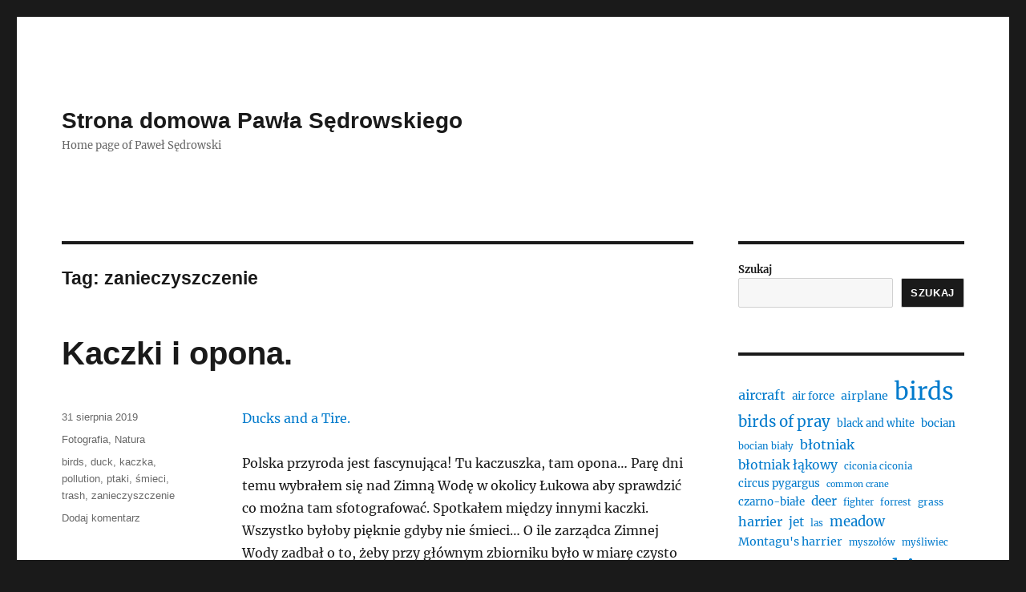

--- FILE ---
content_type: text/html; charset=UTF-8
request_url: https://sedrowski.pl/tag/zanieczyszczenie/
body_size: 13804
content:
<!DOCTYPE html>
<html lang="pl-PL" class="no-js">
<head>
	<meta charset="UTF-8">
	<meta name="viewport" content="width=device-width, initial-scale=1.0">
	<link rel="profile" href="https://gmpg.org/xfn/11">
		<script>
(function(html){html.className = html.className.replace(/\bno-js\b/,'js')})(document.documentElement);
//# sourceURL=twentysixteen_javascript_detection
</script>
<title>zanieczyszczenie &#8211; Strona domowa Pawła Sędrowskiego</title>
<meta name='robots' content='max-image-preview:large' />
<link rel='dns-prefetch' href='//stats.wp.com' />
<link rel="alternate" type="application/rss+xml" title="Strona domowa Pawła Sędrowskiego &raquo; Kanał z wpisami" href="https://sedrowski.pl/feed/" />
<link rel="alternate" type="application/rss+xml" title="Strona domowa Pawła Sędrowskiego &raquo; Kanał z komentarzami" href="https://sedrowski.pl/comments/feed/" />
<link rel="alternate" type="application/rss+xml" title="Strona domowa Pawła Sędrowskiego &raquo; Kanał z wpisami otagowanymi jako zanieczyszczenie" href="https://sedrowski.pl/tag/zanieczyszczenie/feed/" />
<style id='wp-img-auto-sizes-contain-inline-css'>
img:is([sizes=auto i],[sizes^="auto," i]){contain-intrinsic-size:3000px 1500px}
/*# sourceURL=wp-img-auto-sizes-contain-inline-css */
</style>
<link rel='stylesheet' id='twentysixteen-jetpack-css' href='https://sedrowski.pl/wp-content/plugins/jetpack/modules/theme-tools/compat/twentysixteen.css?ver=15.4' media='all' />
<style id='wp-emoji-styles-inline-css'>

	img.wp-smiley, img.emoji {
		display: inline !important;
		border: none !important;
		box-shadow: none !important;
		height: 1em !important;
		width: 1em !important;
		margin: 0 0.07em !important;
		vertical-align: -0.1em !important;
		background: none !important;
		padding: 0 !important;
	}
/*# sourceURL=wp-emoji-styles-inline-css */
</style>
<style id='wp-block-library-inline-css'>
:root{--wp-block-synced-color:#7a00df;--wp-block-synced-color--rgb:122,0,223;--wp-bound-block-color:var(--wp-block-synced-color);--wp-editor-canvas-background:#ddd;--wp-admin-theme-color:#007cba;--wp-admin-theme-color--rgb:0,124,186;--wp-admin-theme-color-darker-10:#006ba1;--wp-admin-theme-color-darker-10--rgb:0,107,160.5;--wp-admin-theme-color-darker-20:#005a87;--wp-admin-theme-color-darker-20--rgb:0,90,135;--wp-admin-border-width-focus:2px}@media (min-resolution:192dpi){:root{--wp-admin-border-width-focus:1.5px}}.wp-element-button{cursor:pointer}:root .has-very-light-gray-background-color{background-color:#eee}:root .has-very-dark-gray-background-color{background-color:#313131}:root .has-very-light-gray-color{color:#eee}:root .has-very-dark-gray-color{color:#313131}:root .has-vivid-green-cyan-to-vivid-cyan-blue-gradient-background{background:linear-gradient(135deg,#00d084,#0693e3)}:root .has-purple-crush-gradient-background{background:linear-gradient(135deg,#34e2e4,#4721fb 50%,#ab1dfe)}:root .has-hazy-dawn-gradient-background{background:linear-gradient(135deg,#faaca8,#dad0ec)}:root .has-subdued-olive-gradient-background{background:linear-gradient(135deg,#fafae1,#67a671)}:root .has-atomic-cream-gradient-background{background:linear-gradient(135deg,#fdd79a,#004a59)}:root .has-nightshade-gradient-background{background:linear-gradient(135deg,#330968,#31cdcf)}:root .has-midnight-gradient-background{background:linear-gradient(135deg,#020381,#2874fc)}:root{--wp--preset--font-size--normal:16px;--wp--preset--font-size--huge:42px}.has-regular-font-size{font-size:1em}.has-larger-font-size{font-size:2.625em}.has-normal-font-size{font-size:var(--wp--preset--font-size--normal)}.has-huge-font-size{font-size:var(--wp--preset--font-size--huge)}.has-text-align-center{text-align:center}.has-text-align-left{text-align:left}.has-text-align-right{text-align:right}.has-fit-text{white-space:nowrap!important}#end-resizable-editor-section{display:none}.aligncenter{clear:both}.items-justified-left{justify-content:flex-start}.items-justified-center{justify-content:center}.items-justified-right{justify-content:flex-end}.items-justified-space-between{justify-content:space-between}.screen-reader-text{border:0;clip-path:inset(50%);height:1px;margin:-1px;overflow:hidden;padding:0;position:absolute;width:1px;word-wrap:normal!important}.screen-reader-text:focus{background-color:#ddd;clip-path:none;color:#444;display:block;font-size:1em;height:auto;left:5px;line-height:normal;padding:15px 23px 14px;text-decoration:none;top:5px;width:auto;z-index:100000}html :where(.has-border-color){border-style:solid}html :where([style*=border-top-color]){border-top-style:solid}html :where([style*=border-right-color]){border-right-style:solid}html :where([style*=border-bottom-color]){border-bottom-style:solid}html :where([style*=border-left-color]){border-left-style:solid}html :where([style*=border-width]){border-style:solid}html :where([style*=border-top-width]){border-top-style:solid}html :where([style*=border-right-width]){border-right-style:solid}html :where([style*=border-bottom-width]){border-bottom-style:solid}html :where([style*=border-left-width]){border-left-style:solid}html :where(img[class*=wp-image-]){height:auto;max-width:100%}:where(figure){margin:0 0 1em}html :where(.is-position-sticky){--wp-admin--admin-bar--position-offset:var(--wp-admin--admin-bar--height,0px)}@media screen and (max-width:600px){html :where(.is-position-sticky){--wp-admin--admin-bar--position-offset:0px}}

/*# sourceURL=wp-block-library-inline-css */
</style><style id='wp-block-archives-inline-css'>
.wp-block-archives{box-sizing:border-box}.wp-block-archives-dropdown label{display:block}
/*# sourceURL=https://sedrowski.pl/wp-includes/blocks/archives/style.min.css */
</style>
<style id='wp-block-categories-inline-css'>
.wp-block-categories{box-sizing:border-box}.wp-block-categories.alignleft{margin-right:2em}.wp-block-categories.alignright{margin-left:2em}.wp-block-categories.wp-block-categories-dropdown.aligncenter{text-align:center}.wp-block-categories .wp-block-categories__label{display:block;width:100%}
/*# sourceURL=https://sedrowski.pl/wp-includes/blocks/categories/style.min.css */
</style>
<style id='wp-block-gallery-inline-css'>
.blocks-gallery-grid:not(.has-nested-images),.wp-block-gallery:not(.has-nested-images){display:flex;flex-wrap:wrap;list-style-type:none;margin:0;padding:0}.blocks-gallery-grid:not(.has-nested-images) .blocks-gallery-image,.blocks-gallery-grid:not(.has-nested-images) .blocks-gallery-item,.wp-block-gallery:not(.has-nested-images) .blocks-gallery-image,.wp-block-gallery:not(.has-nested-images) .blocks-gallery-item{display:flex;flex-direction:column;flex-grow:1;justify-content:center;margin:0 1em 1em 0;position:relative;width:calc(50% - 1em)}.blocks-gallery-grid:not(.has-nested-images) .blocks-gallery-image:nth-of-type(2n),.blocks-gallery-grid:not(.has-nested-images) .blocks-gallery-item:nth-of-type(2n),.wp-block-gallery:not(.has-nested-images) .blocks-gallery-image:nth-of-type(2n),.wp-block-gallery:not(.has-nested-images) .blocks-gallery-item:nth-of-type(2n){margin-right:0}.blocks-gallery-grid:not(.has-nested-images) .blocks-gallery-image figure,.blocks-gallery-grid:not(.has-nested-images) .blocks-gallery-item figure,.wp-block-gallery:not(.has-nested-images) .blocks-gallery-image figure,.wp-block-gallery:not(.has-nested-images) .blocks-gallery-item figure{align-items:flex-end;display:flex;height:100%;justify-content:flex-start;margin:0}.blocks-gallery-grid:not(.has-nested-images) .blocks-gallery-image img,.blocks-gallery-grid:not(.has-nested-images) .blocks-gallery-item img,.wp-block-gallery:not(.has-nested-images) .blocks-gallery-image img,.wp-block-gallery:not(.has-nested-images) .blocks-gallery-item img{display:block;height:auto;max-width:100%;width:auto}.blocks-gallery-grid:not(.has-nested-images) .blocks-gallery-image figcaption,.blocks-gallery-grid:not(.has-nested-images) .blocks-gallery-item figcaption,.wp-block-gallery:not(.has-nested-images) .blocks-gallery-image figcaption,.wp-block-gallery:not(.has-nested-images) .blocks-gallery-item figcaption{background:linear-gradient(0deg,#000000b3,#0000004d 70%,#0000);bottom:0;box-sizing:border-box;color:#fff;font-size:.8em;margin:0;max-height:100%;overflow:auto;padding:3em .77em .7em;position:absolute;text-align:center;width:100%;z-index:2}.blocks-gallery-grid:not(.has-nested-images) .blocks-gallery-image figcaption img,.blocks-gallery-grid:not(.has-nested-images) .blocks-gallery-item figcaption img,.wp-block-gallery:not(.has-nested-images) .blocks-gallery-image figcaption img,.wp-block-gallery:not(.has-nested-images) .blocks-gallery-item figcaption img{display:inline}.blocks-gallery-grid:not(.has-nested-images) figcaption,.wp-block-gallery:not(.has-nested-images) figcaption{flex-grow:1}.blocks-gallery-grid:not(.has-nested-images).is-cropped .blocks-gallery-image a,.blocks-gallery-grid:not(.has-nested-images).is-cropped .blocks-gallery-image img,.blocks-gallery-grid:not(.has-nested-images).is-cropped .blocks-gallery-item a,.blocks-gallery-grid:not(.has-nested-images).is-cropped .blocks-gallery-item img,.wp-block-gallery:not(.has-nested-images).is-cropped .blocks-gallery-image a,.wp-block-gallery:not(.has-nested-images).is-cropped .blocks-gallery-image img,.wp-block-gallery:not(.has-nested-images).is-cropped .blocks-gallery-item a,.wp-block-gallery:not(.has-nested-images).is-cropped .blocks-gallery-item img{flex:1;height:100%;object-fit:cover;width:100%}.blocks-gallery-grid:not(.has-nested-images).columns-1 .blocks-gallery-image,.blocks-gallery-grid:not(.has-nested-images).columns-1 .blocks-gallery-item,.wp-block-gallery:not(.has-nested-images).columns-1 .blocks-gallery-image,.wp-block-gallery:not(.has-nested-images).columns-1 .blocks-gallery-item{margin-right:0;width:100%}@media (min-width:600px){.blocks-gallery-grid:not(.has-nested-images).columns-3 .blocks-gallery-image,.blocks-gallery-grid:not(.has-nested-images).columns-3 .blocks-gallery-item,.wp-block-gallery:not(.has-nested-images).columns-3 .blocks-gallery-image,.wp-block-gallery:not(.has-nested-images).columns-3 .blocks-gallery-item{margin-right:1em;width:calc(33.33333% - .66667em)}.blocks-gallery-grid:not(.has-nested-images).columns-4 .blocks-gallery-image,.blocks-gallery-grid:not(.has-nested-images).columns-4 .blocks-gallery-item,.wp-block-gallery:not(.has-nested-images).columns-4 .blocks-gallery-image,.wp-block-gallery:not(.has-nested-images).columns-4 .blocks-gallery-item{margin-right:1em;width:calc(25% - .75em)}.blocks-gallery-grid:not(.has-nested-images).columns-5 .blocks-gallery-image,.blocks-gallery-grid:not(.has-nested-images).columns-5 .blocks-gallery-item,.wp-block-gallery:not(.has-nested-images).columns-5 .blocks-gallery-image,.wp-block-gallery:not(.has-nested-images).columns-5 .blocks-gallery-item{margin-right:1em;width:calc(20% - .8em)}.blocks-gallery-grid:not(.has-nested-images).columns-6 .blocks-gallery-image,.blocks-gallery-grid:not(.has-nested-images).columns-6 .blocks-gallery-item,.wp-block-gallery:not(.has-nested-images).columns-6 .blocks-gallery-image,.wp-block-gallery:not(.has-nested-images).columns-6 .blocks-gallery-item{margin-right:1em;width:calc(16.66667% - .83333em)}.blocks-gallery-grid:not(.has-nested-images).columns-7 .blocks-gallery-image,.blocks-gallery-grid:not(.has-nested-images).columns-7 .blocks-gallery-item,.wp-block-gallery:not(.has-nested-images).columns-7 .blocks-gallery-image,.wp-block-gallery:not(.has-nested-images).columns-7 .blocks-gallery-item{margin-right:1em;width:calc(14.28571% - .85714em)}.blocks-gallery-grid:not(.has-nested-images).columns-8 .blocks-gallery-image,.blocks-gallery-grid:not(.has-nested-images).columns-8 .blocks-gallery-item,.wp-block-gallery:not(.has-nested-images).columns-8 .blocks-gallery-image,.wp-block-gallery:not(.has-nested-images).columns-8 .blocks-gallery-item{margin-right:1em;width:calc(12.5% - .875em)}.blocks-gallery-grid:not(.has-nested-images).columns-1 .blocks-gallery-image:nth-of-type(1n),.blocks-gallery-grid:not(.has-nested-images).columns-1 .blocks-gallery-item:nth-of-type(1n),.blocks-gallery-grid:not(.has-nested-images).columns-2 .blocks-gallery-image:nth-of-type(2n),.blocks-gallery-grid:not(.has-nested-images).columns-2 .blocks-gallery-item:nth-of-type(2n),.blocks-gallery-grid:not(.has-nested-images).columns-3 .blocks-gallery-image:nth-of-type(3n),.blocks-gallery-grid:not(.has-nested-images).columns-3 .blocks-gallery-item:nth-of-type(3n),.blocks-gallery-grid:not(.has-nested-images).columns-4 .blocks-gallery-image:nth-of-type(4n),.blocks-gallery-grid:not(.has-nested-images).columns-4 .blocks-gallery-item:nth-of-type(4n),.blocks-gallery-grid:not(.has-nested-images).columns-5 .blocks-gallery-image:nth-of-type(5n),.blocks-gallery-grid:not(.has-nested-images).columns-5 .blocks-gallery-item:nth-of-type(5n),.blocks-gallery-grid:not(.has-nested-images).columns-6 .blocks-gallery-image:nth-of-type(6n),.blocks-gallery-grid:not(.has-nested-images).columns-6 .blocks-gallery-item:nth-of-type(6n),.blocks-gallery-grid:not(.has-nested-images).columns-7 .blocks-gallery-image:nth-of-type(7n),.blocks-gallery-grid:not(.has-nested-images).columns-7 .blocks-gallery-item:nth-of-type(7n),.blocks-gallery-grid:not(.has-nested-images).columns-8 .blocks-gallery-image:nth-of-type(8n),.blocks-gallery-grid:not(.has-nested-images).columns-8 .blocks-gallery-item:nth-of-type(8n),.wp-block-gallery:not(.has-nested-images).columns-1 .blocks-gallery-image:nth-of-type(1n),.wp-block-gallery:not(.has-nested-images).columns-1 .blocks-gallery-item:nth-of-type(1n),.wp-block-gallery:not(.has-nested-images).columns-2 .blocks-gallery-image:nth-of-type(2n),.wp-block-gallery:not(.has-nested-images).columns-2 .blocks-gallery-item:nth-of-type(2n),.wp-block-gallery:not(.has-nested-images).columns-3 .blocks-gallery-image:nth-of-type(3n),.wp-block-gallery:not(.has-nested-images).columns-3 .blocks-gallery-item:nth-of-type(3n),.wp-block-gallery:not(.has-nested-images).columns-4 .blocks-gallery-image:nth-of-type(4n),.wp-block-gallery:not(.has-nested-images).columns-4 .blocks-gallery-item:nth-of-type(4n),.wp-block-gallery:not(.has-nested-images).columns-5 .blocks-gallery-image:nth-of-type(5n),.wp-block-gallery:not(.has-nested-images).columns-5 .blocks-gallery-item:nth-of-type(5n),.wp-block-gallery:not(.has-nested-images).columns-6 .blocks-gallery-image:nth-of-type(6n),.wp-block-gallery:not(.has-nested-images).columns-6 .blocks-gallery-item:nth-of-type(6n),.wp-block-gallery:not(.has-nested-images).columns-7 .blocks-gallery-image:nth-of-type(7n),.wp-block-gallery:not(.has-nested-images).columns-7 .blocks-gallery-item:nth-of-type(7n),.wp-block-gallery:not(.has-nested-images).columns-8 .blocks-gallery-image:nth-of-type(8n),.wp-block-gallery:not(.has-nested-images).columns-8 .blocks-gallery-item:nth-of-type(8n){margin-right:0}}.blocks-gallery-grid:not(.has-nested-images) .blocks-gallery-image:last-child,.blocks-gallery-grid:not(.has-nested-images) .blocks-gallery-item:last-child,.wp-block-gallery:not(.has-nested-images) .blocks-gallery-image:last-child,.wp-block-gallery:not(.has-nested-images) .blocks-gallery-item:last-child{margin-right:0}.blocks-gallery-grid:not(.has-nested-images).alignleft,.blocks-gallery-grid:not(.has-nested-images).alignright,.wp-block-gallery:not(.has-nested-images).alignleft,.wp-block-gallery:not(.has-nested-images).alignright{max-width:420px;width:100%}.blocks-gallery-grid:not(.has-nested-images).aligncenter .blocks-gallery-item figure,.wp-block-gallery:not(.has-nested-images).aligncenter .blocks-gallery-item figure{justify-content:center}.wp-block-gallery:not(.is-cropped) .blocks-gallery-item{align-self:flex-start}figure.wp-block-gallery.has-nested-images{align-items:normal}.wp-block-gallery.has-nested-images figure.wp-block-image:not(#individual-image){margin:0;width:calc(50% - var(--wp--style--unstable-gallery-gap, 16px)/2)}.wp-block-gallery.has-nested-images figure.wp-block-image{box-sizing:border-box;display:flex;flex-direction:column;flex-grow:1;justify-content:center;max-width:100%;position:relative}.wp-block-gallery.has-nested-images figure.wp-block-image>a,.wp-block-gallery.has-nested-images figure.wp-block-image>div{flex-direction:column;flex-grow:1;margin:0}.wp-block-gallery.has-nested-images figure.wp-block-image img{display:block;height:auto;max-width:100%!important;width:auto}.wp-block-gallery.has-nested-images figure.wp-block-image figcaption,.wp-block-gallery.has-nested-images figure.wp-block-image:has(figcaption):before{bottom:0;left:0;max-height:100%;position:absolute;right:0}.wp-block-gallery.has-nested-images figure.wp-block-image:has(figcaption):before{backdrop-filter:blur(3px);content:"";height:100%;-webkit-mask-image:linear-gradient(0deg,#000 20%,#0000);mask-image:linear-gradient(0deg,#000 20%,#0000);max-height:40%;pointer-events:none}.wp-block-gallery.has-nested-images figure.wp-block-image figcaption{box-sizing:border-box;color:#fff;font-size:13px;margin:0;overflow:auto;padding:1em;text-align:center;text-shadow:0 0 1.5px #000}.wp-block-gallery.has-nested-images figure.wp-block-image figcaption::-webkit-scrollbar{height:12px;width:12px}.wp-block-gallery.has-nested-images figure.wp-block-image figcaption::-webkit-scrollbar-track{background-color:initial}.wp-block-gallery.has-nested-images figure.wp-block-image figcaption::-webkit-scrollbar-thumb{background-clip:padding-box;background-color:initial;border:3px solid #0000;border-radius:8px}.wp-block-gallery.has-nested-images figure.wp-block-image figcaption:focus-within::-webkit-scrollbar-thumb,.wp-block-gallery.has-nested-images figure.wp-block-image figcaption:focus::-webkit-scrollbar-thumb,.wp-block-gallery.has-nested-images figure.wp-block-image figcaption:hover::-webkit-scrollbar-thumb{background-color:#fffc}.wp-block-gallery.has-nested-images figure.wp-block-image figcaption{scrollbar-color:#0000 #0000;scrollbar-gutter:stable both-edges;scrollbar-width:thin}.wp-block-gallery.has-nested-images figure.wp-block-image figcaption:focus,.wp-block-gallery.has-nested-images figure.wp-block-image figcaption:focus-within,.wp-block-gallery.has-nested-images figure.wp-block-image figcaption:hover{scrollbar-color:#fffc #0000}.wp-block-gallery.has-nested-images figure.wp-block-image figcaption{will-change:transform}@media (hover:none){.wp-block-gallery.has-nested-images figure.wp-block-image figcaption{scrollbar-color:#fffc #0000}}.wp-block-gallery.has-nested-images figure.wp-block-image figcaption{background:linear-gradient(0deg,#0006,#0000)}.wp-block-gallery.has-nested-images figure.wp-block-image figcaption img{display:inline}.wp-block-gallery.has-nested-images figure.wp-block-image figcaption a{color:inherit}.wp-block-gallery.has-nested-images figure.wp-block-image.has-custom-border img{box-sizing:border-box}.wp-block-gallery.has-nested-images figure.wp-block-image.has-custom-border>a,.wp-block-gallery.has-nested-images figure.wp-block-image.has-custom-border>div,.wp-block-gallery.has-nested-images figure.wp-block-image.is-style-rounded>a,.wp-block-gallery.has-nested-images figure.wp-block-image.is-style-rounded>div{flex:1 1 auto}.wp-block-gallery.has-nested-images figure.wp-block-image.has-custom-border figcaption,.wp-block-gallery.has-nested-images figure.wp-block-image.is-style-rounded figcaption{background:none;color:inherit;flex:initial;margin:0;padding:10px 10px 9px;position:relative;text-shadow:none}.wp-block-gallery.has-nested-images figure.wp-block-image.has-custom-border:before,.wp-block-gallery.has-nested-images figure.wp-block-image.is-style-rounded:before{content:none}.wp-block-gallery.has-nested-images figcaption{flex-basis:100%;flex-grow:1;text-align:center}.wp-block-gallery.has-nested-images:not(.is-cropped) figure.wp-block-image:not(#individual-image){margin-bottom:auto;margin-top:0}.wp-block-gallery.has-nested-images.is-cropped figure.wp-block-image:not(#individual-image){align-self:inherit}.wp-block-gallery.has-nested-images.is-cropped figure.wp-block-image:not(#individual-image)>a,.wp-block-gallery.has-nested-images.is-cropped figure.wp-block-image:not(#individual-image)>div:not(.components-drop-zone){display:flex}.wp-block-gallery.has-nested-images.is-cropped figure.wp-block-image:not(#individual-image) a,.wp-block-gallery.has-nested-images.is-cropped figure.wp-block-image:not(#individual-image) img{flex:1 0 0%;height:100%;object-fit:cover;width:100%}.wp-block-gallery.has-nested-images.columns-1 figure.wp-block-image:not(#individual-image){width:100%}@media (min-width:600px){.wp-block-gallery.has-nested-images.columns-3 figure.wp-block-image:not(#individual-image){width:calc(33.33333% - var(--wp--style--unstable-gallery-gap, 16px)*.66667)}.wp-block-gallery.has-nested-images.columns-4 figure.wp-block-image:not(#individual-image){width:calc(25% - var(--wp--style--unstable-gallery-gap, 16px)*.75)}.wp-block-gallery.has-nested-images.columns-5 figure.wp-block-image:not(#individual-image){width:calc(20% - var(--wp--style--unstable-gallery-gap, 16px)*.8)}.wp-block-gallery.has-nested-images.columns-6 figure.wp-block-image:not(#individual-image){width:calc(16.66667% - var(--wp--style--unstable-gallery-gap, 16px)*.83333)}.wp-block-gallery.has-nested-images.columns-7 figure.wp-block-image:not(#individual-image){width:calc(14.28571% - var(--wp--style--unstable-gallery-gap, 16px)*.85714)}.wp-block-gallery.has-nested-images.columns-8 figure.wp-block-image:not(#individual-image){width:calc(12.5% - var(--wp--style--unstable-gallery-gap, 16px)*.875)}.wp-block-gallery.has-nested-images.columns-default figure.wp-block-image:not(#individual-image){width:calc(33.33% - var(--wp--style--unstable-gallery-gap, 16px)*.66667)}.wp-block-gallery.has-nested-images.columns-default figure.wp-block-image:not(#individual-image):first-child:nth-last-child(2),.wp-block-gallery.has-nested-images.columns-default figure.wp-block-image:not(#individual-image):first-child:nth-last-child(2)~figure.wp-block-image:not(#individual-image){width:calc(50% - var(--wp--style--unstable-gallery-gap, 16px)*.5)}.wp-block-gallery.has-nested-images.columns-default figure.wp-block-image:not(#individual-image):first-child:last-child{width:100%}}.wp-block-gallery.has-nested-images.alignleft,.wp-block-gallery.has-nested-images.alignright{max-width:420px;width:100%}.wp-block-gallery.has-nested-images.aligncenter{justify-content:center}
/*# sourceURL=https://sedrowski.pl/wp-includes/blocks/gallery/style.min.css */
</style>
<style id='wp-block-gallery-theme-inline-css'>
.blocks-gallery-caption{color:#555;font-size:13px;text-align:center}.is-dark-theme .blocks-gallery-caption{color:#ffffffa6}
/*# sourceURL=https://sedrowski.pl/wp-includes/blocks/gallery/theme.min.css */
</style>
<style id='wp-block-search-inline-css'>
.wp-block-search__button{margin-left:10px;word-break:normal}.wp-block-search__button.has-icon{line-height:0}.wp-block-search__button svg{height:1.25em;min-height:24px;min-width:24px;width:1.25em;fill:currentColor;vertical-align:text-bottom}:where(.wp-block-search__button){border:1px solid #ccc;padding:6px 10px}.wp-block-search__inside-wrapper{display:flex;flex:auto;flex-wrap:nowrap;max-width:100%}.wp-block-search__label{width:100%}.wp-block-search.wp-block-search__button-only .wp-block-search__button{box-sizing:border-box;display:flex;flex-shrink:0;justify-content:center;margin-left:0;max-width:100%}.wp-block-search.wp-block-search__button-only .wp-block-search__inside-wrapper{min-width:0!important;transition-property:width}.wp-block-search.wp-block-search__button-only .wp-block-search__input{flex-basis:100%;transition-duration:.3s}.wp-block-search.wp-block-search__button-only.wp-block-search__searchfield-hidden,.wp-block-search.wp-block-search__button-only.wp-block-search__searchfield-hidden .wp-block-search__inside-wrapper{overflow:hidden}.wp-block-search.wp-block-search__button-only.wp-block-search__searchfield-hidden .wp-block-search__input{border-left-width:0!important;border-right-width:0!important;flex-basis:0;flex-grow:0;margin:0;min-width:0!important;padding-left:0!important;padding-right:0!important;width:0!important}:where(.wp-block-search__input){appearance:none;border:1px solid #949494;flex-grow:1;font-family:inherit;font-size:inherit;font-style:inherit;font-weight:inherit;letter-spacing:inherit;line-height:inherit;margin-left:0;margin-right:0;min-width:3rem;padding:8px;text-decoration:unset!important;text-transform:inherit}:where(.wp-block-search__button-inside .wp-block-search__inside-wrapper){background-color:#fff;border:1px solid #949494;box-sizing:border-box;padding:4px}:where(.wp-block-search__button-inside .wp-block-search__inside-wrapper) .wp-block-search__input{border:none;border-radius:0;padding:0 4px}:where(.wp-block-search__button-inside .wp-block-search__inside-wrapper) .wp-block-search__input:focus{outline:none}:where(.wp-block-search__button-inside .wp-block-search__inside-wrapper) :where(.wp-block-search__button){padding:4px 8px}.wp-block-search.aligncenter .wp-block-search__inside-wrapper{margin:auto}.wp-block[data-align=right] .wp-block-search.wp-block-search__button-only .wp-block-search__inside-wrapper{float:right}
/*# sourceURL=https://sedrowski.pl/wp-includes/blocks/search/style.min.css */
</style>
<style id='wp-block-search-theme-inline-css'>
.wp-block-search .wp-block-search__label{font-weight:700}.wp-block-search__button{border:1px solid #ccc;padding:.375em .625em}
/*# sourceURL=https://sedrowski.pl/wp-includes/blocks/search/theme.min.css */
</style>
<style id='wp-block-tag-cloud-inline-css'>
.wp-block-tag-cloud{box-sizing:border-box}.wp-block-tag-cloud.aligncenter{justify-content:center;text-align:center}.wp-block-tag-cloud a{display:inline-block;margin-right:5px}.wp-block-tag-cloud span{display:inline-block;margin-left:5px;text-decoration:none}:root :where(.wp-block-tag-cloud.is-style-outline){display:flex;flex-wrap:wrap;gap:1ch}:root :where(.wp-block-tag-cloud.is-style-outline a){border:1px solid;font-size:unset!important;margin-right:0;padding:1ch 2ch;text-decoration:none!important}
/*# sourceURL=https://sedrowski.pl/wp-includes/blocks/tag-cloud/style.min.css */
</style>
<style id='wp-block-paragraph-inline-css'>
.is-small-text{font-size:.875em}.is-regular-text{font-size:1em}.is-large-text{font-size:2.25em}.is-larger-text{font-size:3em}.has-drop-cap:not(:focus):first-letter{float:left;font-size:8.4em;font-style:normal;font-weight:100;line-height:.68;margin:.05em .1em 0 0;text-transform:uppercase}body.rtl .has-drop-cap:not(:focus):first-letter{float:none;margin-left:.1em}p.has-drop-cap.has-background{overflow:hidden}:root :where(p.has-background){padding:1.25em 2.375em}:where(p.has-text-color:not(.has-link-color)) a{color:inherit}p.has-text-align-left[style*="writing-mode:vertical-lr"],p.has-text-align-right[style*="writing-mode:vertical-rl"]{rotate:180deg}
/*# sourceURL=https://sedrowski.pl/wp-includes/blocks/paragraph/style.min.css */
</style>
<style id='global-styles-inline-css'>
:root{--wp--preset--aspect-ratio--square: 1;--wp--preset--aspect-ratio--4-3: 4/3;--wp--preset--aspect-ratio--3-4: 3/4;--wp--preset--aspect-ratio--3-2: 3/2;--wp--preset--aspect-ratio--2-3: 2/3;--wp--preset--aspect-ratio--16-9: 16/9;--wp--preset--aspect-ratio--9-16: 9/16;--wp--preset--color--black: #000000;--wp--preset--color--cyan-bluish-gray: #abb8c3;--wp--preset--color--white: #fff;--wp--preset--color--pale-pink: #f78da7;--wp--preset--color--vivid-red: #cf2e2e;--wp--preset--color--luminous-vivid-orange: #ff6900;--wp--preset--color--luminous-vivid-amber: #fcb900;--wp--preset--color--light-green-cyan: #7bdcb5;--wp--preset--color--vivid-green-cyan: #00d084;--wp--preset--color--pale-cyan-blue: #8ed1fc;--wp--preset--color--vivid-cyan-blue: #0693e3;--wp--preset--color--vivid-purple: #9b51e0;--wp--preset--color--dark-gray: #1a1a1a;--wp--preset--color--medium-gray: #686868;--wp--preset--color--light-gray: #e5e5e5;--wp--preset--color--blue-gray: #4d545c;--wp--preset--color--bright-blue: #007acc;--wp--preset--color--light-blue: #9adffd;--wp--preset--color--dark-brown: #402b30;--wp--preset--color--medium-brown: #774e24;--wp--preset--color--dark-red: #640c1f;--wp--preset--color--bright-red: #ff675f;--wp--preset--color--yellow: #ffef8e;--wp--preset--gradient--vivid-cyan-blue-to-vivid-purple: linear-gradient(135deg,rgb(6,147,227) 0%,rgb(155,81,224) 100%);--wp--preset--gradient--light-green-cyan-to-vivid-green-cyan: linear-gradient(135deg,rgb(122,220,180) 0%,rgb(0,208,130) 100%);--wp--preset--gradient--luminous-vivid-amber-to-luminous-vivid-orange: linear-gradient(135deg,rgb(252,185,0) 0%,rgb(255,105,0) 100%);--wp--preset--gradient--luminous-vivid-orange-to-vivid-red: linear-gradient(135deg,rgb(255,105,0) 0%,rgb(207,46,46) 100%);--wp--preset--gradient--very-light-gray-to-cyan-bluish-gray: linear-gradient(135deg,rgb(238,238,238) 0%,rgb(169,184,195) 100%);--wp--preset--gradient--cool-to-warm-spectrum: linear-gradient(135deg,rgb(74,234,220) 0%,rgb(151,120,209) 20%,rgb(207,42,186) 40%,rgb(238,44,130) 60%,rgb(251,105,98) 80%,rgb(254,248,76) 100%);--wp--preset--gradient--blush-light-purple: linear-gradient(135deg,rgb(255,206,236) 0%,rgb(152,150,240) 100%);--wp--preset--gradient--blush-bordeaux: linear-gradient(135deg,rgb(254,205,165) 0%,rgb(254,45,45) 50%,rgb(107,0,62) 100%);--wp--preset--gradient--luminous-dusk: linear-gradient(135deg,rgb(255,203,112) 0%,rgb(199,81,192) 50%,rgb(65,88,208) 100%);--wp--preset--gradient--pale-ocean: linear-gradient(135deg,rgb(255,245,203) 0%,rgb(182,227,212) 50%,rgb(51,167,181) 100%);--wp--preset--gradient--electric-grass: linear-gradient(135deg,rgb(202,248,128) 0%,rgb(113,206,126) 100%);--wp--preset--gradient--midnight: linear-gradient(135deg,rgb(2,3,129) 0%,rgb(40,116,252) 100%);--wp--preset--font-size--small: 13px;--wp--preset--font-size--medium: 20px;--wp--preset--font-size--large: 36px;--wp--preset--font-size--x-large: 42px;--wp--preset--spacing--20: 0.44rem;--wp--preset--spacing--30: 0.67rem;--wp--preset--spacing--40: 1rem;--wp--preset--spacing--50: 1.5rem;--wp--preset--spacing--60: 2.25rem;--wp--preset--spacing--70: 3.38rem;--wp--preset--spacing--80: 5.06rem;--wp--preset--shadow--natural: 6px 6px 9px rgba(0, 0, 0, 0.2);--wp--preset--shadow--deep: 12px 12px 50px rgba(0, 0, 0, 0.4);--wp--preset--shadow--sharp: 6px 6px 0px rgba(0, 0, 0, 0.2);--wp--preset--shadow--outlined: 6px 6px 0px -3px rgb(255, 255, 255), 6px 6px rgb(0, 0, 0);--wp--preset--shadow--crisp: 6px 6px 0px rgb(0, 0, 0);}:where(.is-layout-flex){gap: 0.5em;}:where(.is-layout-grid){gap: 0.5em;}body .is-layout-flex{display: flex;}.is-layout-flex{flex-wrap: wrap;align-items: center;}.is-layout-flex > :is(*, div){margin: 0;}body .is-layout-grid{display: grid;}.is-layout-grid > :is(*, div){margin: 0;}:where(.wp-block-columns.is-layout-flex){gap: 2em;}:where(.wp-block-columns.is-layout-grid){gap: 2em;}:where(.wp-block-post-template.is-layout-flex){gap: 1.25em;}:where(.wp-block-post-template.is-layout-grid){gap: 1.25em;}.has-black-color{color: var(--wp--preset--color--black) !important;}.has-cyan-bluish-gray-color{color: var(--wp--preset--color--cyan-bluish-gray) !important;}.has-white-color{color: var(--wp--preset--color--white) !important;}.has-pale-pink-color{color: var(--wp--preset--color--pale-pink) !important;}.has-vivid-red-color{color: var(--wp--preset--color--vivid-red) !important;}.has-luminous-vivid-orange-color{color: var(--wp--preset--color--luminous-vivid-orange) !important;}.has-luminous-vivid-amber-color{color: var(--wp--preset--color--luminous-vivid-amber) !important;}.has-light-green-cyan-color{color: var(--wp--preset--color--light-green-cyan) !important;}.has-vivid-green-cyan-color{color: var(--wp--preset--color--vivid-green-cyan) !important;}.has-pale-cyan-blue-color{color: var(--wp--preset--color--pale-cyan-blue) !important;}.has-vivid-cyan-blue-color{color: var(--wp--preset--color--vivid-cyan-blue) !important;}.has-vivid-purple-color{color: var(--wp--preset--color--vivid-purple) !important;}.has-black-background-color{background-color: var(--wp--preset--color--black) !important;}.has-cyan-bluish-gray-background-color{background-color: var(--wp--preset--color--cyan-bluish-gray) !important;}.has-white-background-color{background-color: var(--wp--preset--color--white) !important;}.has-pale-pink-background-color{background-color: var(--wp--preset--color--pale-pink) !important;}.has-vivid-red-background-color{background-color: var(--wp--preset--color--vivid-red) !important;}.has-luminous-vivid-orange-background-color{background-color: var(--wp--preset--color--luminous-vivid-orange) !important;}.has-luminous-vivid-amber-background-color{background-color: var(--wp--preset--color--luminous-vivid-amber) !important;}.has-light-green-cyan-background-color{background-color: var(--wp--preset--color--light-green-cyan) !important;}.has-vivid-green-cyan-background-color{background-color: var(--wp--preset--color--vivid-green-cyan) !important;}.has-pale-cyan-blue-background-color{background-color: var(--wp--preset--color--pale-cyan-blue) !important;}.has-vivid-cyan-blue-background-color{background-color: var(--wp--preset--color--vivid-cyan-blue) !important;}.has-vivid-purple-background-color{background-color: var(--wp--preset--color--vivid-purple) !important;}.has-black-border-color{border-color: var(--wp--preset--color--black) !important;}.has-cyan-bluish-gray-border-color{border-color: var(--wp--preset--color--cyan-bluish-gray) !important;}.has-white-border-color{border-color: var(--wp--preset--color--white) !important;}.has-pale-pink-border-color{border-color: var(--wp--preset--color--pale-pink) !important;}.has-vivid-red-border-color{border-color: var(--wp--preset--color--vivid-red) !important;}.has-luminous-vivid-orange-border-color{border-color: var(--wp--preset--color--luminous-vivid-orange) !important;}.has-luminous-vivid-amber-border-color{border-color: var(--wp--preset--color--luminous-vivid-amber) !important;}.has-light-green-cyan-border-color{border-color: var(--wp--preset--color--light-green-cyan) !important;}.has-vivid-green-cyan-border-color{border-color: var(--wp--preset--color--vivid-green-cyan) !important;}.has-pale-cyan-blue-border-color{border-color: var(--wp--preset--color--pale-cyan-blue) !important;}.has-vivid-cyan-blue-border-color{border-color: var(--wp--preset--color--vivid-cyan-blue) !important;}.has-vivid-purple-border-color{border-color: var(--wp--preset--color--vivid-purple) !important;}.has-vivid-cyan-blue-to-vivid-purple-gradient-background{background: var(--wp--preset--gradient--vivid-cyan-blue-to-vivid-purple) !important;}.has-light-green-cyan-to-vivid-green-cyan-gradient-background{background: var(--wp--preset--gradient--light-green-cyan-to-vivid-green-cyan) !important;}.has-luminous-vivid-amber-to-luminous-vivid-orange-gradient-background{background: var(--wp--preset--gradient--luminous-vivid-amber-to-luminous-vivid-orange) !important;}.has-luminous-vivid-orange-to-vivid-red-gradient-background{background: var(--wp--preset--gradient--luminous-vivid-orange-to-vivid-red) !important;}.has-very-light-gray-to-cyan-bluish-gray-gradient-background{background: var(--wp--preset--gradient--very-light-gray-to-cyan-bluish-gray) !important;}.has-cool-to-warm-spectrum-gradient-background{background: var(--wp--preset--gradient--cool-to-warm-spectrum) !important;}.has-blush-light-purple-gradient-background{background: var(--wp--preset--gradient--blush-light-purple) !important;}.has-blush-bordeaux-gradient-background{background: var(--wp--preset--gradient--blush-bordeaux) !important;}.has-luminous-dusk-gradient-background{background: var(--wp--preset--gradient--luminous-dusk) !important;}.has-pale-ocean-gradient-background{background: var(--wp--preset--gradient--pale-ocean) !important;}.has-electric-grass-gradient-background{background: var(--wp--preset--gradient--electric-grass) !important;}.has-midnight-gradient-background{background: var(--wp--preset--gradient--midnight) !important;}.has-small-font-size{font-size: var(--wp--preset--font-size--small) !important;}.has-medium-font-size{font-size: var(--wp--preset--font-size--medium) !important;}.has-large-font-size{font-size: var(--wp--preset--font-size--large) !important;}.has-x-large-font-size{font-size: var(--wp--preset--font-size--x-large) !important;}
/*# sourceURL=global-styles-inline-css */
</style>
<style id='core-block-supports-inline-css'>
.wp-block-gallery.wp-block-gallery-1{--wp--style--unstable-gallery-gap:var( --wp--style--gallery-gap-default, var( --gallery-block--gutter-size, var( --wp--style--block-gap, 0.5em ) ) );gap:var( --wp--style--gallery-gap-default, var( --gallery-block--gutter-size, var( --wp--style--block-gap, 0.5em ) ) );}
/*# sourceURL=core-block-supports-inline-css */
</style>

<style id='classic-theme-styles-inline-css'>
/*! This file is auto-generated */
.wp-block-button__link{color:#fff;background-color:#32373c;border-radius:9999px;box-shadow:none;text-decoration:none;padding:calc(.667em + 2px) calc(1.333em + 2px);font-size:1.125em}.wp-block-file__button{background:#32373c;color:#fff;text-decoration:none}
/*# sourceURL=/wp-includes/css/classic-themes.min.css */
</style>
<link rel='stylesheet' id='baguettebox-css-css' href='https://sedrowski.pl/wp-content/plugins/gallery-block-lightbox/dist/baguetteBox.min.css?ver=1.12.0' media='all' />
<link rel='stylesheet' id='twentysixteen-fonts-css' href='https://sedrowski.pl/wp-content/themes/twentysixteen/fonts/merriweather-plus-inconsolata.css?ver=20230328' media='all' />
<link rel='stylesheet' id='genericons-css' href='https://sedrowski.pl/wp-content/plugins/jetpack/_inc/genericons/genericons/genericons.css?ver=3.1' media='all' />
<link rel='stylesheet' id='twentysixteen-style-css' href='https://sedrowski.pl/wp-content/themes/twentysixteen/style.css?ver=20251202' media='all' />
<link rel='stylesheet' id='twentysixteen-block-style-css' href='https://sedrowski.pl/wp-content/themes/twentysixteen/css/blocks.css?ver=20240817' media='all' />
<script src="https://sedrowski.pl/wp-includes/js/jquery/jquery.min.js?ver=3.7.1" id="jquery-core-js"></script>
<script src="https://sedrowski.pl/wp-includes/js/jquery/jquery-migrate.min.js?ver=3.4.1" id="jquery-migrate-js"></script>
<script id="twentysixteen-script-js-extra">
var screenReaderText = {"expand":"rozwi\u0144 menu potomne","collapse":"zwi\u0144 menu potomne"};
//# sourceURL=twentysixteen-script-js-extra
</script>
<script src="https://sedrowski.pl/wp-content/themes/twentysixteen/js/functions.js?ver=20230629" id="twentysixteen-script-js" defer data-wp-strategy="defer"></script>
<link rel="https://api.w.org/" href="https://sedrowski.pl/wp-json/" /><link rel="alternate" title="JSON" type="application/json" href="https://sedrowski.pl/wp-json/wp/v2/tags/487" /><link rel="EditURI" type="application/rsd+xml" title="RSD" href="https://sedrowski.pl/xmlrpc.php?rsd" />
<meta name="generator" content="WordPress 6.9" />
	<style>img#wpstats{display:none}</style>
		
<!-- Jetpack Open Graph Tags -->
<meta property="og:type" content="website" />
<meta property="og:title" content="zanieczyszczenie &#8211; Strona domowa Pawła Sędrowskiego" />
<meta property="og:url" content="https://sedrowski.pl/tag/zanieczyszczenie/" />
<meta property="og:site_name" content="Strona domowa Pawła Sędrowskiego" />
<meta property="og:image" content="https://s0.wp.com/i/blank.jpg" />
<meta property="og:image:width" content="200" />
<meta property="og:image:height" content="200" />
<meta property="og:image:alt" content="" />
<meta property="og:locale" content="pl_PL" />
<meta name="twitter:site" content="@pawelsedrowski" />

<!-- End Jetpack Open Graph Tags -->
		<style id="wp-custom-css">
			body:not(.search-results) article:not(.type-page) img.below-entry-meta, body:not(.search-results) article:not(.type-page) figure.below-entry-meta {
    margin-left: 0px;
}

body:not(.search-results) article:not(.type-page) .wp-block-image figcaption.below-entry-meta {
    margin-left: 0px;
}		</style>
		</head>

<body class="archive tag tag-zanieczyszczenie tag-487 wp-embed-responsive wp-theme-twentysixteen hfeed">
<div id="page" class="site">
	<div class="site-inner">
		<a class="skip-link screen-reader-text" href="#content">
			Przejdź do treści		</a>

		<header id="masthead" class="site-header">
			<div class="site-header-main">
				<div class="site-branding">
											<p class="site-title"><a href="https://sedrowski.pl/" rel="home" >Strona domowa Pawła Sędrowskiego</a></p>
												<p class="site-description">Home page of Paweł Sędrowski</p>
									</div><!-- .site-branding -->

							</div><!-- .site-header-main -->

					</header><!-- .site-header -->

		<div id="content" class="site-content">

	<div id="primary" class="content-area">
		<main id="main" class="site-main">

		
			<header class="page-header">
				<h1 class="page-title">Tag: <span>zanieczyszczenie</span></h1>			</header><!-- .page-header -->

			
<article id="post-907" class="post-907 post type-post status-publish format-standard hentry category-fotografia category-natura tag-birds tag-duck tag-kaczka tag-pollution tag-ptaki tag-smieci tag-trash tag-zanieczyszczenie">
	<header class="entry-header">
		
		<h2 class="entry-title"><a href="https://sedrowski.pl/2019/08/31/kaczki-i-opona/" rel="bookmark">Kaczki i opona.</a></h2>	</header><!-- .entry-header -->

	
	
	<div class="entry-content">
		
<p class="has-bright-blue-color has-text-color">Ducks and a Tire.</p>



<p>Polska przyroda jest fascynująca! Tu kaczuszka, tam opona… Parę dni temu wybrałem się nad Zimną Wodę w okolicy Łukowa aby sprawdzić co można tam sfotografować. Spotkałem między innymi kaczki. Wszystko byłoby pięknie gdyby nie śmieci… O ile zarządca Zimnej Wody zadbał o to, żeby przy głównym zbiorniku było w miarę czysto to wystarczy odejść kilkanaście metrów aby ponownie ujrzeć typowy dla naszego kraju krajobraz – piękna przyroda i śmieci.</p>



<p>Gdy wychodzę na zdjęcia to mam wrażenie, że w naszym pięknym kraju nie ma 100 m<sup>2</sup>, na których nie ma jakiegokolwiek śmiecia. Puszki po piwie, butelki szklane i plastikowe i reklamówki to, niestety, stały element naszego krajobrazu.</p>



<figure class="wp-block-gallery columns-1 is-cropped wp-block-gallery-1 is-layout-flex wp-block-gallery-is-layout-flex"><ul class="blocks-gallery-grid"><li class="blocks-gallery-item"><figure><a href="https://sedrowski.pl/wp-content/uploads/2022/01/20190828_064554_7399_01.jpg"><img fetchpriority="high" decoding="async" width="1024" height="1024" src="https://sedrowski.pl/wp-content/uploads/2022/01/20190828_064554_7399_01-1024x1024.jpg" alt="" data-id="909" data-full-url="https://sedrowski.pl/wp-content/uploads/2022/01/20190828_064554_7399_01.jpg" data-link="https://sedrowski.pl/?attachment_id=909" class="wp-image-909" srcset="https://sedrowski.pl/wp-content/uploads/2022/01/20190828_064554_7399_01-1024x1024.jpg 1024w, https://sedrowski.pl/wp-content/uploads/2022/01/20190828_064554_7399_01-300x300.jpg 300w, https://sedrowski.pl/wp-content/uploads/2022/01/20190828_064554_7399_01-150x150.jpg 150w, https://sedrowski.pl/wp-content/uploads/2022/01/20190828_064554_7399_01-768x768.jpg 768w, https://sedrowski.pl/wp-content/uploads/2022/01/20190828_064554_7399_01-1536x1536.jpg 1536w, https://sedrowski.pl/wp-content/uploads/2022/01/20190828_064554_7399_01-2048x2048.jpg 2048w" sizes="(max-width: 709px) 85vw, (max-width: 909px) 67vw, (max-width: 1362px) 62vw, 840px" /></a></figure></li></ul></figure>



<p class="has-bright-blue-color has-text-color">Polish nature is fascinating! Here’s a ducky, there’s a tire… A few days ago I went to Cold Water near Łuków to see what can be photographed there. Among other things I met some ducks there. It would be great if it wasn’t for the trash laying around… The administrator of Cold Water is keeping the area of the main reservoir clean but only a dozen meters away you can find a view so typical for our country – beautiful nature and trash laying around.</p>



<p class="has-bright-blue-color has-text-color">When I go for photography I often have an impression that there one can’t find 100 m<sup>2</sup> where is no trash laying around. Beer cans, plastic and glass bottles or plastic bags are, unfortunately, common part of our landscape.</p>
	</div><!-- .entry-content -->

	<footer class="entry-footer">
		<span class="byline"><img alt='' src='https://secure.gravatar.com/avatar/95f59f709bfcfd428f4f375eb388e082a289654b807d0bc8e3d2be97163e4e55?s=49&#038;d=mm&#038;r=g' srcset='https://secure.gravatar.com/avatar/95f59f709bfcfd428f4f375eb388e082a289654b807d0bc8e3d2be97163e4e55?s=98&#038;d=mm&#038;r=g 2x' class='avatar avatar-49 photo' height='49' width='49' decoding='async'/><span class="screen-reader-text">Autor </span><span class="author vcard"><a class="url fn n" href="https://sedrowski.pl/author/pawel-sedrowski/">Paweł Sędrowski</a></span></span><span class="posted-on"><span class="screen-reader-text">Data publikacji </span><a href="https://sedrowski.pl/2019/08/31/kaczki-i-opona/" rel="bookmark"><time class="entry-date published" datetime="2019-08-31T15:37:00+02:00">31 sierpnia 2019</time><time class="updated" datetime="2022-01-03T15:41:15+01:00">3 stycznia 2022</time></a></span><span class="cat-links"><span class="screen-reader-text">Kategorie </span><a href="https://sedrowski.pl/category/fotografia/" rel="category tag">Fotografia</a>, <a href="https://sedrowski.pl/category/fotografia/natura/" rel="category tag">Natura</a></span><span class="tags-links"><span class="screen-reader-text">Tagi </span><a href="https://sedrowski.pl/tag/birds/" rel="tag">birds</a>, <a href="https://sedrowski.pl/tag/duck/" rel="tag">duck</a>, <a href="https://sedrowski.pl/tag/kaczka/" rel="tag">kaczka</a>, <a href="https://sedrowski.pl/tag/pollution/" rel="tag">pollution</a>, <a href="https://sedrowski.pl/tag/ptaki/" rel="tag">ptaki</a>, <a href="https://sedrowski.pl/tag/smieci/" rel="tag">śmieci</a>, <a href="https://sedrowski.pl/tag/trash/" rel="tag">trash</a>, <a href="https://sedrowski.pl/tag/zanieczyszczenie/" rel="tag">zanieczyszczenie</a></span><span class="comments-link"><a href="https://sedrowski.pl/2019/08/31/kaczki-i-opona/#respond">Dodaj komentarz<span class="screen-reader-text"> do Kaczki i opona.</span></a></span>			</footer><!-- .entry-footer -->
</article><!-- #post-907 -->

		</main><!-- .site-main -->
	</div><!-- .content-area -->


	<aside id="secondary" class="sidebar widget-area">
		<section id="block-2" class="widget widget_block widget_search"><form role="search" method="get" action="https://sedrowski.pl/" class="wp-block-search__button-outside wp-block-search__text-button wp-block-search"    ><label class="wp-block-search__label" for="wp-block-search__input-2" >Szukaj</label><div class="wp-block-search__inside-wrapper" ><input class="wp-block-search__input" id="wp-block-search__input-2" placeholder="" value="" type="search" name="s" required /><button aria-label="Szukaj" class="wp-block-search__button wp-element-button" type="submit" >Szukaj</button></div></form></section><section id="block-8" class="widget widget_block widget_tag_cloud"><p class="wp-block-tag-cloud"><a href="https://sedrowski.pl/tag/aircraft/" class="tag-cloud-link tag-link-150 tag-link-position-1" style="font-size: 12.266666666667pt;" aria-label="aircraft (20 elementów)">aircraft</a>
<a href="https://sedrowski.pl/tag/air-force/" class="tag-cloud-link tag-link-561 tag-link-position-2" style="font-size: 10pt;" aria-label="air force (13 elementów)">air force</a>
<a href="https://sedrowski.pl/tag/airplane/" class="tag-cloud-link tag-link-28 tag-link-position-3" style="font-size: 10.666666666667pt;" aria-label="airplane (15 elementów)">airplane</a>
<a href="https://sedrowski.pl/tag/birds/" class="tag-cloud-link tag-link-8 tag-link-position-4" style="font-size: 21.866666666667pt;" aria-label="birds (108 elementów)">birds</a>
<a href="https://sedrowski.pl/tag/birds-of-pray/" class="tag-cloud-link tag-link-190 tag-link-position-5" style="font-size: 14pt;" aria-label="birds of pray (27 elementów)">birds of pray</a>
<a href="https://sedrowski.pl/tag/black-and-white/" class="tag-cloud-link tag-link-10 tag-link-position-6" style="font-size: 9.4666666666667pt;" aria-label="black and white (12 elementów)">black and white</a>
<a href="https://sedrowski.pl/tag/bocian/" class="tag-cloud-link tag-link-57 tag-link-position-7" style="font-size: 10pt;" aria-label="bocian (13 elementów)">bocian</a>
<a href="https://sedrowski.pl/tag/bocian-bialy/" class="tag-cloud-link tag-link-60 tag-link-position-8" style="font-size: 8.5333333333333pt;" aria-label="bocian biały (10 elementów)">bocian biały</a>
<a href="https://sedrowski.pl/tag/blotniak/" class="tag-cloud-link tag-link-421 tag-link-position-9" style="font-size: 12.266666666667pt;" aria-label="błotniak (20 elementów)">błotniak</a>
<a href="https://sedrowski.pl/tag/blotniak-lakowy/" class="tag-cloud-link tag-link-420 tag-link-position-10" style="font-size: 11.733333333333pt;" aria-label="błotniak łąkowy (18 elementów)">błotniak łąkowy</a>
<a href="https://sedrowski.pl/tag/ciconia-ciconia/" class="tag-cloud-link tag-link-68 tag-link-position-11" style="font-size: 8.5333333333333pt;" aria-label="ciconia ciconia (10 elementów)">ciconia ciconia</a>
<a href="https://sedrowski.pl/tag/circus-pygargus/" class="tag-cloud-link tag-link-435 tag-link-position-12" style="font-size: 10pt;" aria-label="circus pygargus (13 elementów)">circus pygargus</a>
<a href="https://sedrowski.pl/tag/common-crane/" class="tag-cloud-link tag-link-62 tag-link-position-13" style="font-size: 8pt;" aria-label="common crane (9 elementów)">common crane</a>
<a href="https://sedrowski.pl/tag/czarno-biale/" class="tag-cloud-link tag-link-9 tag-link-position-14" style="font-size: 10pt;" aria-label="czarno-białe (13 elementów)">czarno-białe</a>
<a href="https://sedrowski.pl/tag/deer/" class="tag-cloud-link tag-link-182 tag-link-position-15" style="font-size: 11.466666666667pt;" aria-label="deer (17 elementów)">deer</a>
<a href="https://sedrowski.pl/tag/fighter/" class="tag-cloud-link tag-link-507 tag-link-position-16" style="font-size: 8.5333333333333pt;" aria-label="fighter (10 elementów)">fighter</a>
<a href="https://sedrowski.pl/tag/forrest/" class="tag-cloud-link tag-link-49 tag-link-position-17" style="font-size: 8.5333333333333pt;" aria-label="forrest (10 elementów)">forrest</a>
<a href="https://sedrowski.pl/tag/grass/" class="tag-cloud-link tag-link-70 tag-link-position-18" style="font-size: 9.0666666666667pt;" aria-label="grass (11 elementów)">grass</a>
<a href="https://sedrowski.pl/tag/harrier/" class="tag-cloud-link tag-link-424 tag-link-position-19" style="font-size: 12pt;" aria-label="harrier (19 elementów)">harrier</a>
<a href="https://sedrowski.pl/tag/jet/" class="tag-cloud-link tag-link-508 tag-link-position-20" style="font-size: 11.466666666667pt;" aria-label="jet (17 elementów)">jet</a>
<a href="https://sedrowski.pl/tag/las/" class="tag-cloud-link tag-link-47 tag-link-position-21" style="font-size: 8.5333333333333pt;" aria-label="las (10 elementów)">las</a>
<a href="https://sedrowski.pl/tag/meadow/" class="tag-cloud-link tag-link-65 tag-link-position-22" style="font-size: 12.533333333333pt;" aria-label="meadow (21 elementów)">meadow</a>
<a href="https://sedrowski.pl/tag/montagus-harrier/" class="tag-cloud-link tag-link-425 tag-link-position-23" style="font-size: 10.666666666667pt;" aria-label="Montagu&#039;s harrier (15 elementów)">Montagu&#039;s harrier</a>
<a href="https://sedrowski.pl/tag/myszolow/" class="tag-cloud-link tag-link-52 tag-link-position-24" style="font-size: 8.5333333333333pt;" aria-label="myszołów (10 elementów)">myszołów</a>
<a href="https://sedrowski.pl/tag/mysliwiec/" class="tag-cloud-link tag-link-505 tag-link-position-25" style="font-size: 8.5333333333333pt;" aria-label="myśliwiec (10 elementów)">myśliwiec</a>
<a href="https://sedrowski.pl/tag/odrzutowiec/" class="tag-cloud-link tag-link-506 tag-link-position-26" style="font-size: 11.066666666667pt;" aria-label="odrzutowiec (16 elementów)">odrzutowiec</a>
<a href="https://sedrowski.pl/tag/plane/" class="tag-cloud-link tag-link-27 tag-link-position-27" style="font-size: 11.066666666667pt;" aria-label="plane (16 elementów)">plane</a>
<a href="https://sedrowski.pl/tag/ptaki/" class="tag-cloud-link tag-link-7 tag-link-position-28" style="font-size: 22pt;" aria-label="ptaki (112 elementów)">ptaki</a>
<a href="https://sedrowski.pl/tag/ptaki-drapiezne/" class="tag-cloud-link tag-link-54 tag-link-position-29" style="font-size: 15.866666666667pt;" aria-label="ptaki drapieżne (38 elementów)">ptaki drapieżne</a>
<a href="https://sedrowski.pl/tag/roe/" class="tag-cloud-link tag-link-183 tag-link-position-30" style="font-size: 12pt;" aria-label="roe (19 elementów)">roe</a>
<a href="https://sedrowski.pl/tag/roe-deer/" class="tag-cloud-link tag-link-184 tag-link-position-31" style="font-size: 12pt;" aria-label="roe deer (19 elementów)">roe deer</a>
<a href="https://sedrowski.pl/tag/samolot/" class="tag-cloud-link tag-link-26 tag-link-position-32" style="font-size: 12pt;" aria-label="samolot (19 elementów)">samolot</a>
<a href="https://sedrowski.pl/tag/sarna/" class="tag-cloud-link tag-link-181 tag-link-position-33" style="font-size: 11.466666666667pt;" aria-label="sarna (17 elementów)">sarna</a>
<a href="https://sedrowski.pl/tag/sily-powietrzne/" class="tag-cloud-link tag-link-582 tag-link-position-34" style="font-size: 9.0666666666667pt;" aria-label="siły powietrzne (11 elementów)">siły powietrzne</a>
<a href="https://sedrowski.pl/tag/stork/" class="tag-cloud-link tag-link-58 tag-link-position-35" style="font-size: 9.4666666666667pt;" aria-label="stork (12 elementów)">stork</a>
<a href="https://sedrowski.pl/tag/trawa/" class="tag-cloud-link tag-link-69 tag-link-position-36" style="font-size: 9.0666666666667pt;" aria-label="trawa (11 elementów)">trawa</a>
<a href="https://sedrowski.pl/tag/trznadel/" class="tag-cloud-link tag-link-124 tag-link-position-37" style="font-size: 8pt;" aria-label="trznadel (9 elementów)">trznadel</a>
<a href="https://sedrowski.pl/tag/warsaw/" class="tag-cloud-link tag-link-34 tag-link-position-38" style="font-size: 11.733333333333pt;" aria-label="warsaw (18 elementów)">warsaw</a>
<a href="https://sedrowski.pl/tag/warsaw-zoo/" class="tag-cloud-link tag-link-72 tag-link-position-39" style="font-size: 8.5333333333333pt;" aria-label="warsaw zoo (10 elementów)">warsaw zoo</a>
<a href="https://sedrowski.pl/tag/warszawa/" class="tag-cloud-link tag-link-33 tag-link-position-40" style="font-size: 12pt;" aria-label="warszawa (19 elementów)">warszawa</a>
<a href="https://sedrowski.pl/tag/warszawskie-zoo/" class="tag-cloud-link tag-link-73 tag-link-position-41" style="font-size: 9.0666666666667pt;" aria-label="warszawskie zoo (11 elementów)">warszawskie zoo</a>
<a href="https://sedrowski.pl/tag/wing-tags/" class="tag-cloud-link tag-link-426 tag-link-position-42" style="font-size: 8.5333333333333pt;" aria-label="wing tags (10 elementów)">wing tags</a>
<a href="https://sedrowski.pl/tag/wojsko/" class="tag-cloud-link tag-link-585 tag-link-position-43" style="font-size: 8.5333333333333pt;" aria-label="wojsko (10 elementów)">wojsko</a>
<a href="https://sedrowski.pl/tag/zoo/" class="tag-cloud-link tag-link-71 tag-link-position-44" style="font-size: 9.0666666666667pt;" aria-label="zoo (11 elementów)">zoo</a>
<a href="https://sedrowski.pl/tag/laka/" class="tag-cloud-link tag-link-64 tag-link-position-45" style="font-size: 12.8pt;" aria-label="łąka (22 elementy)">łąka</a></p></section><section id="block-9" class="widget widget_block widget_categories"><ul class="wp-block-categories-list wp-block-categories">	<li class="cat-item cat-item-1"><a href="https://sedrowski.pl/category/bez-kategorii/">Bez kategorii</a> (1)
</li>
	<li class="cat-item cat-item-4"><a href="https://sedrowski.pl/category/fotografia/">Fotografia</a> (195)
<ul class='children'>
	<li class="cat-item cat-item-110"><a href="https://sedrowski.pl/category/fotografia/architektura-fotografia/">Architektura</a> (1)
</li>
	<li class="cat-item cat-item-205"><a href="https://sedrowski.pl/category/fotografia/astro/">Astro</a> (3)
</li>
	<li class="cat-item cat-item-22"><a href="https://sedrowski.pl/category/fotografia/awiacja/">Awiacja</a> (25)
</li>
	<li class="cat-item cat-item-161"><a href="https://sedrowski.pl/category/fotografia/krajobraz/">Krajobraz</a> (7)
</li>
	<li class="cat-item cat-item-17"><a href="https://sedrowski.pl/category/fotografia/natura/">Natura</a> (159)
</li>
</ul>
</li>
	<li class="cat-item cat-item-16"><a href="https://sedrowski.pl/category/ogolne/">Ogólne</a> (1)
</li>
</ul></section><section id="block-10" class="widget widget_block widget_archive"><ul class="wp-block-archives-list wp-block-archives">	<li><a href='https://sedrowski.pl/2023/10/'>październik 2023</a>&nbsp;(1)</li>
	<li><a href='https://sedrowski.pl/2023/07/'>lipiec 2023</a>&nbsp;(1)</li>
	<li><a href='https://sedrowski.pl/2023/06/'>czerwiec 2023</a>&nbsp;(1)</li>
	<li><a href='https://sedrowski.pl/2022/10/'>październik 2022</a>&nbsp;(1)</li>
	<li><a href='https://sedrowski.pl/2022/07/'>lipiec 2022</a>&nbsp;(1)</li>
	<li><a href='https://sedrowski.pl/2022/06/'>czerwiec 2022</a>&nbsp;(2)</li>
	<li><a href='https://sedrowski.pl/2022/05/'>maj 2022</a>&nbsp;(7)</li>
	<li><a href='https://sedrowski.pl/2022/04/'>kwiecień 2022</a>&nbsp;(4)</li>
	<li><a href='https://sedrowski.pl/2022/03/'>marzec 2022</a>&nbsp;(3)</li>
	<li><a href='https://sedrowski.pl/2022/02/'>luty 2022</a>&nbsp;(1)</li>
	<li><a href='https://sedrowski.pl/2022/01/'>styczeń 2022</a>&nbsp;(2)</li>
	<li><a href='https://sedrowski.pl/2021/12/'>grudzień 2021</a>&nbsp;(1)</li>
	<li><a href='https://sedrowski.pl/2021/09/'>wrzesień 2021</a>&nbsp;(2)</li>
	<li><a href='https://sedrowski.pl/2021/08/'>sierpień 2021</a>&nbsp;(2)</li>
	<li><a href='https://sedrowski.pl/2021/07/'>lipiec 2021</a>&nbsp;(1)</li>
	<li><a href='https://sedrowski.pl/2021/06/'>czerwiec 2021</a>&nbsp;(4)</li>
	<li><a href='https://sedrowski.pl/2021/05/'>maj 2021</a>&nbsp;(7)</li>
	<li><a href='https://sedrowski.pl/2021/04/'>kwiecień 2021</a>&nbsp;(4)</li>
	<li><a href='https://sedrowski.pl/2021/03/'>marzec 2021</a>&nbsp;(5)</li>
	<li><a href='https://sedrowski.pl/2021/02/'>luty 2021</a>&nbsp;(3)</li>
	<li><a href='https://sedrowski.pl/2020/11/'>listopad 2020</a>&nbsp;(1)</li>
	<li><a href='https://sedrowski.pl/2020/09/'>wrzesień 2020</a>&nbsp;(1)</li>
	<li><a href='https://sedrowski.pl/2020/08/'>sierpień 2020</a>&nbsp;(1)</li>
	<li><a href='https://sedrowski.pl/2020/07/'>lipiec 2020</a>&nbsp;(4)</li>
	<li><a href='https://sedrowski.pl/2020/06/'>czerwiec 2020</a>&nbsp;(1)</li>
	<li><a href='https://sedrowski.pl/2020/05/'>maj 2020</a>&nbsp;(3)</li>
	<li><a href='https://sedrowski.pl/2020/03/'>marzec 2020</a>&nbsp;(5)</li>
	<li><a href='https://sedrowski.pl/2020/02/'>luty 2020</a>&nbsp;(3)</li>
	<li><a href='https://sedrowski.pl/2020/01/'>styczeń 2020</a>&nbsp;(4)</li>
	<li><a href='https://sedrowski.pl/2019/12/'>grudzień 2019</a>&nbsp;(2)</li>
	<li><a href='https://sedrowski.pl/2019/11/'>listopad 2019</a>&nbsp;(2)</li>
	<li><a href='https://sedrowski.pl/2019/10/'>październik 2019</a>&nbsp;(5)</li>
	<li><a href='https://sedrowski.pl/2019/09/'>wrzesień 2019</a>&nbsp;(7)</li>
	<li><a href='https://sedrowski.pl/2019/08/'>sierpień 2019</a>&nbsp;(3)</li>
	<li><a href='https://sedrowski.pl/2019/07/'>lipiec 2019</a>&nbsp;(13)</li>
	<li><a href='https://sedrowski.pl/2019/06/'>czerwiec 2019</a>&nbsp;(9)</li>
	<li><a href='https://sedrowski.pl/2019/05/'>maj 2019</a>&nbsp;(18)</li>
	<li><a href='https://sedrowski.pl/2019/04/'>kwiecień 2019</a>&nbsp;(16)</li>
	<li><a href='https://sedrowski.pl/2019/03/'>marzec 2019</a>&nbsp;(8)</li>
	<li><a href='https://sedrowski.pl/2019/02/'>luty 2019</a>&nbsp;(3)</li>
	<li><a href='https://sedrowski.pl/2019/01/'>styczeń 2019</a>&nbsp;(3)</li>
	<li><a href='https://sedrowski.pl/2018/12/'>grudzień 2018</a>&nbsp;(2)</li>
	<li><a href='https://sedrowski.pl/2018/11/'>listopad 2018</a>&nbsp;(2)</li>
	<li><a href='https://sedrowski.pl/2018/10/'>październik 2018</a>&nbsp;(5)</li>
	<li><a href='https://sedrowski.pl/2018/09/'>wrzesień 2018</a>&nbsp;(5)</li>
	<li><a href='https://sedrowski.pl/2018/08/'>sierpień 2018</a>&nbsp;(3)</li>
	<li><a href='https://sedrowski.pl/2018/07/'>lipiec 2018</a>&nbsp;(7)</li>
	<li><a href='https://sedrowski.pl/2018/06/'>czerwiec 2018</a>&nbsp;(8)</li>
</ul></section><section id="meta-3" class="widget widget_meta"><h2 class="widget-title">Meta</h2><nav aria-label="Meta">
		<ul>
						<li><a href="https://sedrowski.pl/wp-login.php">Zaloguj się</a></li>
			<li><a href="https://sedrowski.pl/feed/">Kanał wpisów</a></li>
			<li><a href="https://sedrowski.pl/comments/feed/">Kanał komentarzy</a></li>

			<li><a href="https://pl.wordpress.org/">WordPress.org</a></li>
		</ul>

		</nav></section>	</aside><!-- .sidebar .widget-area -->

		</div><!-- .site-content -->

		<footer id="colophon" class="site-footer">
			
			
			<div class="site-info">
								<span class="site-title"><a href="https://sedrowski.pl/" rel="home">Strona domowa Pawła Sędrowskiego</a></span>
								<a href="https://pl.wordpress.org/" class="imprint">
					Dumnie wspierane przez WordPress				</a>
			</div><!-- .site-info -->
		</footer><!-- .site-footer -->
	</div><!-- .site-inner -->
</div><!-- .site -->

<script type="speculationrules">
{"prefetch":[{"source":"document","where":{"and":[{"href_matches":"/*"},{"not":{"href_matches":["/wp-*.php","/wp-admin/*","/wp-content/uploads/*","/wp-content/*","/wp-content/plugins/*","/wp-content/themes/twentysixteen/*","/*\\?(.+)"]}},{"not":{"selector_matches":"a[rel~=\"nofollow\"]"}},{"not":{"selector_matches":".no-prefetch, .no-prefetch a"}}]},"eagerness":"conservative"}]}
</script>
<script src="https://sedrowski.pl/wp-content/plugins/gallery-block-lightbox/dist/baguetteBox.min.js?ver=1.12.0" id="baguettebox-js"></script>
<script id="baguettebox-js-after">
window.addEventListener('load', function() {baguetteBox.run('.wp-block-gallery,:not(.wp-block-gallery)>.wp-block-image,.wp-block-media-text__media,.gallery,.wp-block-coblocks-gallery-masonry,.wp-block-coblocks-gallery-stacked,.wp-block-coblocks-gallery-collage,.wp-block-coblocks-gallery-offset,.wp-block-coblocks-gallery-stacked,.mgl-gallery,.gb-block-image',{captions:function(t){var e=t.parentElement.classList.contains("wp-block-image")||t.parentElement.classList.contains("wp-block-media-text__media")?t.parentElement.querySelector("figcaption"):t.parentElement.parentElement.querySelector("figcaption,dd");return!!e&&e.innerHTML},filter:/.+\.(gif|jpe?g|png|webp|svg|avif|heif|heic|tif?f|)($|\?)/i,ignoreClass:'no-lightbox',animation:'slideIn'});});
//# sourceURL=baguettebox-js-after
</script>
<script id="jetpack-stats-js-before">
_stq = window._stq || [];
_stq.push([ "view", {"v":"ext","blog":"147771703","post":"0","tz":"1","srv":"sedrowski.pl","arch_tag":"zanieczyszczenie","arch_results":"1","j":"1:15.4"} ]);
_stq.push([ "clickTrackerInit", "147771703", "0" ]);
//# sourceURL=jetpack-stats-js-before
</script>
<script src="https://stats.wp.com/e-202605.js" id="jetpack-stats-js" defer data-wp-strategy="defer"></script>
<script id="wp-emoji-settings" type="application/json">
{"baseUrl":"https://s.w.org/images/core/emoji/17.0.2/72x72/","ext":".png","svgUrl":"https://s.w.org/images/core/emoji/17.0.2/svg/","svgExt":".svg","source":{"concatemoji":"https://sedrowski.pl/wp-includes/js/wp-emoji-release.min.js?ver=6.9"}}
</script>
<script type="module">
/*! This file is auto-generated */
const a=JSON.parse(document.getElementById("wp-emoji-settings").textContent),o=(window._wpemojiSettings=a,"wpEmojiSettingsSupports"),s=["flag","emoji"];function i(e){try{var t={supportTests:e,timestamp:(new Date).valueOf()};sessionStorage.setItem(o,JSON.stringify(t))}catch(e){}}function c(e,t,n){e.clearRect(0,0,e.canvas.width,e.canvas.height),e.fillText(t,0,0);t=new Uint32Array(e.getImageData(0,0,e.canvas.width,e.canvas.height).data);e.clearRect(0,0,e.canvas.width,e.canvas.height),e.fillText(n,0,0);const a=new Uint32Array(e.getImageData(0,0,e.canvas.width,e.canvas.height).data);return t.every((e,t)=>e===a[t])}function p(e,t){e.clearRect(0,0,e.canvas.width,e.canvas.height),e.fillText(t,0,0);var n=e.getImageData(16,16,1,1);for(let e=0;e<n.data.length;e++)if(0!==n.data[e])return!1;return!0}function u(e,t,n,a){switch(t){case"flag":return n(e,"\ud83c\udff3\ufe0f\u200d\u26a7\ufe0f","\ud83c\udff3\ufe0f\u200b\u26a7\ufe0f")?!1:!n(e,"\ud83c\udde8\ud83c\uddf6","\ud83c\udde8\u200b\ud83c\uddf6")&&!n(e,"\ud83c\udff4\udb40\udc67\udb40\udc62\udb40\udc65\udb40\udc6e\udb40\udc67\udb40\udc7f","\ud83c\udff4\u200b\udb40\udc67\u200b\udb40\udc62\u200b\udb40\udc65\u200b\udb40\udc6e\u200b\udb40\udc67\u200b\udb40\udc7f");case"emoji":return!a(e,"\ud83e\u1fac8")}return!1}function f(e,t,n,a){let r;const o=(r="undefined"!=typeof WorkerGlobalScope&&self instanceof WorkerGlobalScope?new OffscreenCanvas(300,150):document.createElement("canvas")).getContext("2d",{willReadFrequently:!0}),s=(o.textBaseline="top",o.font="600 32px Arial",{});return e.forEach(e=>{s[e]=t(o,e,n,a)}),s}function r(e){var t=document.createElement("script");t.src=e,t.defer=!0,document.head.appendChild(t)}a.supports={everything:!0,everythingExceptFlag:!0},new Promise(t=>{let n=function(){try{var e=JSON.parse(sessionStorage.getItem(o));if("object"==typeof e&&"number"==typeof e.timestamp&&(new Date).valueOf()<e.timestamp+604800&&"object"==typeof e.supportTests)return e.supportTests}catch(e){}return null}();if(!n){if("undefined"!=typeof Worker&&"undefined"!=typeof OffscreenCanvas&&"undefined"!=typeof URL&&URL.createObjectURL&&"undefined"!=typeof Blob)try{var e="postMessage("+f.toString()+"("+[JSON.stringify(s),u.toString(),c.toString(),p.toString()].join(",")+"));",a=new Blob([e],{type:"text/javascript"});const r=new Worker(URL.createObjectURL(a),{name:"wpTestEmojiSupports"});return void(r.onmessage=e=>{i(n=e.data),r.terminate(),t(n)})}catch(e){}i(n=f(s,u,c,p))}t(n)}).then(e=>{for(const n in e)a.supports[n]=e[n],a.supports.everything=a.supports.everything&&a.supports[n],"flag"!==n&&(a.supports.everythingExceptFlag=a.supports.everythingExceptFlag&&a.supports[n]);var t;a.supports.everythingExceptFlag=a.supports.everythingExceptFlag&&!a.supports.flag,a.supports.everything||((t=a.source||{}).concatemoji?r(t.concatemoji):t.wpemoji&&t.twemoji&&(r(t.twemoji),r(t.wpemoji)))});
//# sourceURL=https://sedrowski.pl/wp-includes/js/wp-emoji-loader.min.js
</script>
</body>
</html>
